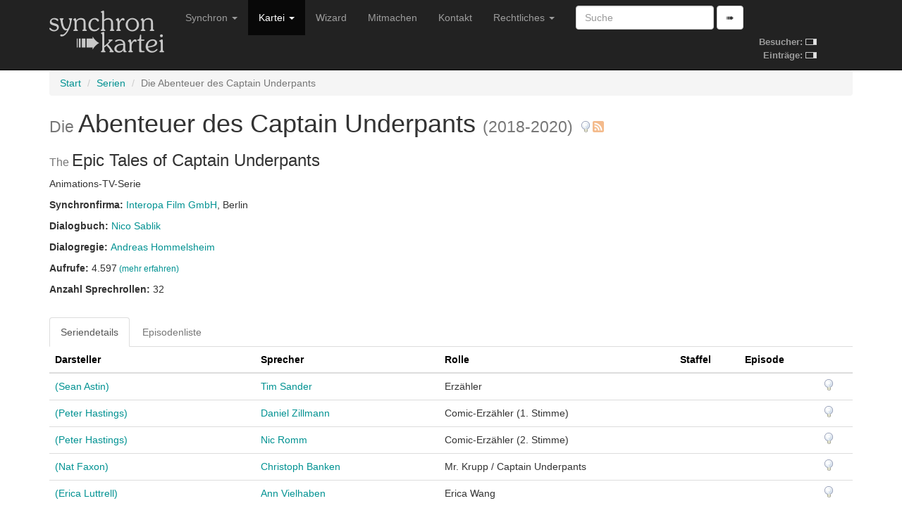

--- FILE ---
content_type: text/html; charset=utf-8
request_url: https://www.synchronkartei.de/serie/41098
body_size: 4278
content:
<!DOCTYPE html>
<html lang="de">
  <head>
    <meta charset="utf-8">
    <meta http-equiv="X-UA-Compatible" content="IE=edge">
    <meta name="viewport" content="width=device-width, initial-scale=1">
    
    <meta name="description" content="">
    <meta name="author" content="Deutsche Synchronkartei">

    <link rel="icon" href="favicon.ico">
    <link rel="alternate" type="application/rss+xml" href="/rss">
    <link rel="search" type="application/opensearchdescription+xml" title="Deutsche Synchronkartei" href="/opensearch.xml">

    <title>Deutsche Synchronkartei | Serien | Die Abenteuer des Captain Underpants</title>
    <base href="/" />
    <link rel="canonical" href="https://www.synchronkartei.de/serie/41098">

    
    <script src="vendor/js/jquery.min.js" defer></script>
    <script src="vendor/js/jquery.viewport.min.js" defer></script>
    <script src="vendor/js/v3/bootstrap.min.js" defer></script>
    <script src="vendor/js/validator.min.js" defer></script>
    <script src="vendor/js/bootstrap3-typeahead.min.js" defer></script>
    
    <script src="vendor/js/ie10-viewport-bug-workaround.js" defer></script>

    <script src="js/seiyuu.min.cc87e1d9.js" defer></script>

    
    <link href="/vendor/css/v3/bootstrap.min.css" rel="stylesheet">

    
    <link href="/vendor/css/ie10-viewport-bug-workaround.css" rel="stylesheet">

    
    <link href="/css/seiyuu.min.cc87e1d9.css" rel="stylesheet">

    
    
  </head>
  <body>


    
    <nav class="navbar navbar-inverse navbar-fixed-top">
      <div class="container">
        <div class="navbar-header">
          <button type="button" class="navbar-toggle collapsed" data-toggle="collapse" data-target="#navbar" aria-expanded="false" aria-controls="navbar">
            <span class="sr-only">Navigation umschalten</span>
            <span class="icon-bar"></span>
            <span class="icon-bar"></span>
            <span class="icon-bar"></span>
          </button>
          <a class="navbar-brand" href="/"><img id="logo" class="hidden-xs hidden-sm" src="img/transparent.gif"><img id="logo-ol" class="visible-xs-inline visible-sm-inline" src="img/transparent.gif"></a>
        </div>
        <div id="navbar" class="navbar-collapse collapse">
          
          <table id="stats-mini" class="hidden-md hidden-lg">
            <tr>
              <td><strong>Besucher:</strong>&nbsp;</td>
              <td><img src="img/loader-kit.gif" /></td>
            </tr>
            <tr>
              <td><strong>Einträge:</strong>&nbsp;</td>
              <td><img src="img/loader-kit.gif" /></td>
            </tr>
          </table>

          <form class="visible-xs-block visible-sm-block navbar-form navbar-left" role="search" method="get" action="/suche">
            <div class="form-group">
              <input data-provide="typeahead" autocomplete="off" type="text" class="form-control suche-typeahead" placeholder="Suche" name="q">
            </div>
            <button type="submit" class="btn btn-default">➠</button>
          </form>
          <ul class="nav navbar-nav">
            <li class="dropdown">
              <a href="#" class="dropdown-toggle" data-toggle="dropdown" role="button" aria-haspopup="true" aria-expanded="false">Synchron <span class="caret"></span></a>
              <ul class="dropdown-menu">
                <li class="dropdown-header">Zum Thema</li>
                <li><a href="/intro">Intro</a></li>
                <li><a href="/ueber-uns">Über uns</a></li>
                <li><a href="/special-thanks">Special Thanks</a></li>
                <li role="separator" class="divider"></li>
                <li class="dropdown-header">Verweise</li>
                <li><a href="/links">Links</a></li>
                <li><a href="https://www.facebook.com/Synchronkartei" rel="external">Facebook</a></li>
                <li><a href="https://twitter.com/synchronkartei" rel="external">Twitter</a></li>
              </ul>
            </li>
            <li class="active" class="dropdown">
              <a href="#" class="dropdown-toggle" data-toggle="dropdown" role="button" aria-haspopup="true" aria-expanded="false">Kartei <span class="caret"></span></a>
              <ul class="dropdown-menu">
                <li><a href="/person">Personen</a></li>
                <li role="separator" class="divider"></li>
                <li><a href="/sprecher">Sprecher</a></li>
                <li><a href="/darsteller">Darsteller</a></li>
                <li><a href="/dialogbuch">Dialogbuch</a></li>
                <li><a href="/dialogregie">Dialogregie</a></li>
                <li role="separator" class="divider"></li>
                <li><a href="/film">Filme</a></li>
                <li class="active"><a href="/serie">TV-Serien</a></li>
                <li role="separator" class="divider"></li>
                <li><a href="/suche">Suche</a></li>
                <li role="separator" class="divider"></li>
                <li><a href="/eintraege">Neue Einträge</a></li>
                <li role="separator" class="divider"></li>
                <li><a href="/statistiken">Statistiken</a></li>
              </ul>
            </li>
            <li class="hidden-md"><a href="/wizard">Wizard</a></li>
            <li class="hidden-md"><a href="/mitmachen">Mitmachen</a></li>
            <li class="dropdown visible-md-block">
              <a class="dropdown-toggle" data-toggle="dropdown" role="button" aria-haspopup="true" aria-expanded="false">Mitmachen <span class="caret"></span></a>
              <ul class="dropdown-menu">
                <li ><a href="/mitmachen">Mitmachen</a></li>
                <li><a href="/wizard">Wizard</a></li>
              </ul>
            </li>
            <li class="hidden-md"><a href="/kontakt">Kontakt</a></li>
            <li class="visible-md-block dropdown">
              <a href="#" class="dropdown-toggle" data-toggle="dropdown" role="button" aria-haspopup="true" aria-expanded="false">Rechtliches <span class="caret"></span></a>
              <ul class="dropdown-menu">
                <li><a href="/kontakt">Kontakt</a></li>
                <li><a href="/rechtliche-hinweise">Rechtliche Hinweise</a></li>
                <li><a href="/rechtliche-hinweise#datenschutzerklaerung">Datenschutzerklärung</a></li>
                <li><a href="/impressum">Impressum</a></li>
              </ul>
            </li>
            <li class="hidden-md dropdown">
              <a href="#" class="dropdown-toggle" data-toggle="dropdown" role="button" aria-haspopup="true" aria-expanded="false">Rechtliches <span class="caret"></span></a>
              <ul class="dropdown-menu">
                <li><a href="/rechtliche-hinweise">Rechtliche Hinweise</a></li>
                <li><a href="/rechtliche-hinweise#datenschutzerklaerung">Datenschutzerklärung</a></li>
                <li><a href="/impressum">Impressum</a></li>
              </ul>
            </li>
          </ul>
          <form class="hidden-xs hidden-sm navbar-form navbar-left" role="search" method="get" action="/suche">
            <div class="form-group">
              <input data-provide="typeahead" autocomplete="off" type="text" class="form-control suche-typeahead" placeholder="Suche" name="q">
            </div>
            <button type="submit" class="btn btn-default">➠</button>
          </form>

          <table id="stats" class="hidden-xs hidden-sm">
            <tr>
              <td><strong>Besucher:</strong>&nbsp;</td>
              <td><img src="img/loader-kit.gif" /></td>
            </tr>
            <tr>
              <td><strong>Einträge:</strong>&nbsp;</td>
              <td><img src="img/loader-kit.gif" /></td>
            </tr>
          </table>

        </div>
      </div>
    </nav>
    <div class="container">

      <div class="synchro-main">


        <div class="page" id="seriendetail">



          <ol class="breadcrumb">

            <li><a href="/">Start</a></li>

            <li><a href="/serie">Serien</a></li>

            <li class="active">Die Abenteuer des Captain Underpants</li>

          </ol>





            
            
            <h1><small>Die </small>Abenteuer des Captain Underpants <small>(2018-2020)</small> <a href="/hinweis/serie/41098" title="Hinweis verfassen"><img class="hinweis" src="img/mistake.png"/></a><a href="/serie/41098/rss" style="padding-left: 0.05em" title="Serie abonnieren"><img class="hinweis" src="img/rss.png" width="16" height="16" /></a></h1>
            <h3><small>The </small>Epic Tales of Captain Underpants</h3>
            <div><p>Animations-TV-Serie</p></div>
            
            
            
            
    
        <div><p class="semicolon-list">
            <strong>Synchronfirma: </strong>
            <ul class="semicolon-list">
                
                
                <li><a href="/synchronfirma/10">Interopa Film GmbH</a>, Berlin</li>
                
                
            </ul>
        </p></div>
    

            

<div>
    <p class="comma-list">
        <strong>Dialogbuch: </strong>
        <ul class="comma-list">
            
            
            <li><a href="/person/GU9KyFOfb/dialogbuch">Nico Sablik</a></li>
            
            
        </ul>
    </p>
</div>


            

<div>
    <p class="comma-list">
        <strong>Dialogregie: </strong>
        <ul class="comma-list">
            
            
            <li><a href="/person/wjiKyFOfb/dialogregie">Andreas Hommelsheim</a></li>
            
            
        </ul>
    </p>
</div>


            

<div><p><strong>Aufrufe: </strong>4.597<small> <a href="/statistiken/aufrufe">(mehr erfahren)</a></small></p></div>


            <div><p><strong>Anzahl Sprechrollen: </strong>32</p></div>
            
            <div class="clearfix"></div>
            <br />



            <ul class="nav nav-tabs">
              <li role="presentation" class="active"><a>Seriendetails</a></li>
              
              <li role="presentation" class="disabled" title="keine Episodeninformationen vorhanden"><a>Episodenliste</a></li>
              
            </ul>


            <div>
              <table class="table">


                <thead>
                  <tr>
                    <th>
                      
                      <a class="sort-table-header" href="/serie/41098/13">Darsteller</a>
                      
                      
                      
                    </th>
                    <th>
                      
                      <a class="sort-table-header" href="/serie/41098/15">Sprecher</a>
                      
                      
                      
                    </th>
                    <th>
                      
                      <a class="sort-table-header" href="/serie/41098/17">Rolle</a>
                      
                      
                      
                    </th>
                    <th>
                      
                      <a class="sort-table-header" href="/serie/41098/21">Staffel</a>
                      
                      
                      
                    </th>
                    <th>
                      
                      <a class="sort-table-header" href="/serie/41098/23">Episode</a>
                      
                      
                      
                    </th>
                    <th></th>
                  </tr>
                </thead>
                <tbody>


                  <tr>
                    <td>
                      
                        <a href="/person/r3u-nNuBb/darsteller">
                          (Sean Astin)
                        </a>
                      
                    </td>
                    <td><a href="/person/WhywnFOfb/sprecher">Tim Sander</a></td>
                    <td>Erzähler</td>
                    <td></td>
                    <td></td>
                    <td><a href="/hinweis/serienrolle/286259" title="Hinweis verfassen"><img class="hinweis" src="img/mistake.png"/></a></td>
                  </tr>

                  <tr>
                    <td>
                      
                        <a href="/person/NvkpyFOBZ/darsteller">
                          (Peter Hastings)
                        </a>
                      
                    </td>
                    <td><a href="/person/JCR-nFuBZ/sprecher">Daniel Zillmann</a></td>
                    <td>Comic-Erzähler (1. Stimme)</td>
                    <td></td>
                    <td></td>
                    <td><a href="/hinweis/serienrolle/286260" title="Hinweis verfassen"><img class="hinweis" src="img/mistake.png"/></a></td>
                  </tr>

                  <tr>
                    <td>
                      
                        <a href="/person/NvkpyFOBZ/darsteller">
                          (Peter Hastings)
                        </a>
                      
                    </td>
                    <td><a href="/person/3OR-yFOfZ/sprecher">Nic Romm</a></td>
                    <td>Comic-Erzähler (2. Stimme)</td>
                    <td></td>
                    <td></td>
                    <td><a href="/hinweis/serienrolle/286271" title="Hinweis verfassen"><img class="hinweis" src="img/mistake.png"/></a></td>
                  </tr>

                  <tr>
                    <td>
                      
                        <a href="/person/jGF-nFufb/darsteller">
                          (Nat Faxon)
                        </a>
                      
                    </td>
                    <td><a href="/person/jSxQnNuBb/sprecher">Christoph Banken</a></td>
                    <td>Mr. Krupp / Captain Underpants</td>
                    <td></td>
                    <td></td>
                    <td><a href="/hinweis/serienrolle/286273" title="Hinweis verfassen"><img class="hinweis" src="img/mistake.png"/></a></td>
                  </tr>

                  <tr>
                    <td>
                      
                        <a href="/person/auoInNOBb/darsteller">
                          (Erica Luttrell)
                        </a>
                      
                    </td>
                    <td><a href="/person/ZnD-yNuBb/sprecher">Ann Vielhaben</a></td>
                    <td>Erica Wang</td>
                    <td></td>
                    <td></td>
                    <td><a href="/hinweis/serienrolle/286263" title="Hinweis verfassen"><img class="hinweis" src="img/mistake.png"/></a></td>
                  </tr>

                  <tr>
                    <td>
                      
                        <a href="/person/kvcpyFOfZ/darsteller">
                          (Ramone Hamilton)
                        </a>
                      
                    </td>
                    <td><a href="/person/8_ywyNuBb/sprecher">Hannes Maurer</a></td>
                    <td>George Beard</td>
                    <td></td>
                    <td></td>
                    <td><a href="/hinweis/serienrolle/286272" title="Hinweis verfassen"><img class="hinweis" src="img/mistake.png"/></a></td>
                  </tr>

                  <tr>
                    <td>
                      
                        <a href="/person/4iQ8nNOfb/darsteller">
                          (Jay Gragnani)
                        </a>
                      
                    </td>
                    <td><a href="/person/Dg9KyNufb/sprecher">Tobias Nath</a></td>
                    <td>Harold Hutchins</td>
                    <td></td>
                    <td></td>
                    <td><a href="/hinweis/serienrolle/286276" title="Hinweis verfassen"><img class="hinweis" src="img/mistake.png"/></a></td>
                  </tr>

                  <tr>
                    <td>
                      
                        <a href="/person/cqopnFufb/darsteller">
                          (Dayci Brookshire)
                        </a>
                      
                    </td>
                    <td><a href="/person/zZyQnFufZ/sprecher">Cathlen Gawlich</a></td>
                    <td>Jessica Gordon</td>
                    <td></td>
                    <td></td>
                    <td><a href="/hinweis/serienrolle/286261" title="Hinweis verfassen"><img class="hinweis" src="img/mistake.png"/></a></td>
                  </tr>

                  <tr>
                    <td>
                      
                        <a href="/person/wKSmnFOBZ/darsteller">
                          (Jorge Diaz)
                        </a>
                      
                    </td>
                    <td><a href="/person/zhnwyFufZ/sprecher">Gerald Schaale</a></td>
                    <td>Melvin Sneedly</td>
                    <td></td>
                    <td></td>
                    <td><a href="/hinweis/serienrolle/286274" title="Hinweis verfassen"><img class="hinweis" src="img/mistake.png"/></a></td>
                  </tr>

                  <tr>
                    <td>
                      
                        <a href="/person/sFYKyFOfb/darsteller">
                          (David Koechner)
                        </a>
                      
                    </td>
                    <td><a href="/person/hdywnNufb/sprecher">Hans Hohlbein</a></td>
                    <td>Mr. Meaner</td>
                    <td></td>
                    <td></td>
                    <td><a href="/hinweis/serienrolle/286267" title="Hinweis verfassen"><img class="hinweis" src="img/mistake.png"/></a></td>
                  </tr>

                  <tr>
                    <td>
                      
                        <a href="/person/UxsOyNOfb/darsteller">
                          (Patty Mattson)
                        </a>
                      
                    </td>
                    <td><a href="/person/SqU-yNufZ/sprecher">Ilka Teichmüller</a></td>
                    <td>Ms. Anthrope</td>
                    <td></td>
                    <td></td>
                    <td><a href="/hinweis/serienrolle/286269" title="Hinweis verfassen"><img class="hinweis" src="img/mistake.png"/></a></td>
                  </tr>

                  <tr>
                    <td>
                      
                        <a href="/person/JSN-yNufb/darsteller">
                          (Tress MacNeille)
                        </a>
                      
                    </td>
                    <td><a href="/person/cIyQnNufZ/sprecher">Sabina Trooger</a></td>
                    <td>Ms. Hurd</td>
                    <td></td>
                    <td></td>
                    <td><a href="/hinweis/serienrolle/286270" title="Hinweis verfassen"><img class="hinweis" src="img/mistake.png"/></a></td>
                  </tr>

                  <tr>
                    <td>
                      
                        <a href="/person/6rI8nFOfb/darsteller">
                          (Evan Kishiyama)
                        </a>
                      
                    </td>
                    <td><a href="/person/egR-nFOfZ/sprecher">Heiko Akrap</a></td>
                    <td>Steve &#39;Gooch&#39; Yamaguchi</td>
                    <td></td>
                    <td></td>
                    <td><a href="/hinweis/serienrolle/286264" title="Hinweis verfassen"><img class="hinweis" src="img/mistake.png"/></a></td>
                  </tr>

                  <tr>
                    <td>
                      
                        <a href="/person/eZ1-yFOfZ/darsteller">
                          (Nolan North)
                        </a>
                      
                    </td>
                    <td><a href="/person/cDyQnNufZ/sprecher">Peter Flechtner</a></td>
                    <td>Cash Nettowert</td>
                    <td>3</td>
                    <td>6 &amp; 13</td>
                    <td><a href="/hinweis/serienrolle/336250" title="Hinweis verfassen"><img class="hinweis" src="img/mistake.png"/></a></td>
                  </tr>

                  <tr>
                    <td>
                      
                        <a href="/person/jO0-nNuBZ/darsteller">
                          (Kevin Michael Richardson)
                        </a>
                      
                    </td>
                    <td><a href="/person/DxVKnNuBb/sprecher">Martin Schubach</a></td>
                    <td>Diidlysaurus</td>
                    <td>2</td>
                    <td>5 &amp; 12</td>
                    <td><a href="/hinweis/serienrolle/308879" title="Hinweis verfassen"><img class="hinweis" src="img/mistake.png"/></a></td>
                  </tr>

                  <tr>
                    <td>
                      
                        <a href="/person/wKSmnFOBZ/darsteller">
                          (Jorge Diaz)
                        </a>
                      
                    </td>
                    <td><a href="/person/jmnwyFOBZ/sprecher">Bernhard Völger</a></td>
                    <td>Dr. Vil Endenemys</td>
                    <td>1</td>
                    <td>12 &amp; 13</td>
                    <td><a href="/hinweis/serienrolle/286266" title="Hinweis verfassen"><img class="hinweis" src="img/mistake.png"/></a></td>
                  </tr>

                  <tr>
                    <td>
                      
                        <a href="/person/sFYKyFOfb/darsteller">
                          (David Koechner)
                        </a>
                      
                    </td>
                    <td><a href="/person/9StKyFufZ/sprecher">Armin Schlagwein</a></td>
                    <td>Dr. Will Boryew</td>
                    <td>1</td>
                    <td>4</td>
                    <td><a href="/hinweis/serienrolle/286258" title="Hinweis verfassen"><img class="hinweis" src="img/mistake.png"/></a></td>
                  </tr>

                  <tr>
                    <td>
                      
                        <a href="/person/cqopnFufb/darsteller">
                          (Dayci Brookshire)
                        </a>
                      
                    </td>
                    <td><a href="/person/bKi-yNOfb/sprecher">Jasmin Arnoldt</a></td>
                    <td>Dressy</td>
                    <td>1</td>
                    <td>2, 4 &amp; 7</td>
                    <td><a href="/hinweis/serienrolle/286262" title="Hinweis verfassen"><img class="hinweis" src="img/mistake.png"/></a></td>
                  </tr>

                  <tr>
                    <td>
                      
                        <a href="/person/auoInNOBb/darsteller">
                          (Erica Luttrell)
                        </a>
                      
                    </td>
                    <td><a href="/person/lvD-yNuBb/sprecher">Svantje Wascher</a></td>
                    <td>Grace Wain</td>
                    <td>2; 3</td>
                    <td>1, 13; 1</td>
                    <td><a href="/hinweis/serienrolle/419611" title="Hinweis verfassen"><img class="hinweis" src="img/mistake.png"/></a></td>
                  </tr>

                  <tr>
                    <td>
                      
                        <a href="/person/iQfIyNuBZ/darsteller">
                          (Kari Wahlgren)
                        </a>
                      
                    </td>
                    <td><a href="/person/ae9-nNOfZ/sprecher">Karin David</a></td>
                    <td>Mayor Hoppy McChapper</td>
                    <td>2</td>
                    <td>11</td>
                    <td><a href="/hinweis/serienrolle/303684" title="Hinweis verfassen"><img class="hinweis" src="img/mistake.png"/></a></td>
                  </tr>

                  <tr>
                    <td>
                      
                        <a href="/person/wKSmnFOBZ/darsteller">
                          (Jorge Diaz)
                        </a>
                      
                    </td>
                    <td><a href="/person/4trKyFufZ/sprecher">Hubert Burczek</a></td>
                    <td>Mr. Rected</td>
                    <td>1</td>
                    <td>2 &amp; 3</td>
                    <td><a href="/hinweis/serienrolle/286277" title="Hinweis verfassen"><img class="hinweis" src="img/mistake.png"/></a></td>
                  </tr>

                  <tr>
                    <td>
                      
                        <a href="/person/9CBPnFufZ/darsteller">
                          (Laraine Newman)
                        </a>
                      
                    </td>
                    <td><a href="/person/77fKyFuBb/sprecher">Judith Steinhäuser</a></td>
                    <td>Ms. Tara Ribble</td>
                    <td>1</td>
                    <td>3</td>
                    <td><a href="/hinweis/serienrolle/286275" title="Hinweis verfassen"><img class="hinweis" src="img/mistake.png"/></a></td>
                  </tr>

                  <tr>
                    <td>
                      
                        <a href="/person/dMxKnFuBb/darsteller">
                          (Trevor Devall)
                        </a>
                      
                    </td>
                    <td><a href="/person/Z7U-nFuBb/sprecher">Robert-Louis Griesbach</a></td>
                    <td>Smartsy Fartsy</td>
                    <td>1</td>
                    <td>12 &amp; 13</td>
                    <td><a href="/hinweis/serienrolle/286268" title="Hinweis verfassen"><img class="hinweis" src="img/mistake.png"/></a></td>
                  </tr>

                  <tr>
                    <td>
                      
                        <a href="/person/_-uKyFufZ/darsteller">
                          (John DiMaggio)
                        </a>
                      
                    </td>
                    <td><a href="/person/9QywnNufZ/sprecher">Lutz Schnell</a></td>
                    <td>Socktopus</td>
                    <td>1</td>
                    <td>9</td>
                    <td><a href="/hinweis/serienrolle/362815" title="Hinweis verfassen"><img class="hinweis" src="img/mistake.png"/></a></td>
                  </tr>

                  <tr>
                    <td>
                      
                        <a href="/person/zKDIyFOfZ/darsteller">
                          (Rob Riggle)
                        </a>
                      
                    </td>
                    <td><a href="/person/DxVKnNuBb/sprecher">Martin Schubach</a></td>
                    <td>Theodore &#39;Ted&#39; Murdsly</td>
                    <td>1</td>
                    <td>10</td>
                    <td><a href="/hinweis/serienrolle/287784" title="Hinweis verfassen"><img class="hinweis" src="img/mistake.png"/></a></td>
                  </tr>

                  <tr>
                    <td>
                      
                        (N. N.)
                      
                    </td>
                    <td><a href="/person/s0nwyFufZ/sprecher">Dirk Müller</a></td>
                    <td>Cruelius Sneezer</td>
                    <td>2</td>
                    <td>10</td>
                    <td><a href="/hinweis/serienrolle/362812" title="Hinweis verfassen"><img class="hinweis" src="img/mistake.png"/></a></td>
                  </tr>

                  <tr>
                    <td>
                      
                        (N. N.)
                      
                    </td>
                    <td><a href="/person/gCnwyFOfZ/sprecher">Tilo Schmitz</a></td>
                    <td>Furculees</td>
                    <td>2</td>
                    <td>2</td>
                    <td><a href="/hinweis/serienrolle/362814" title="Hinweis verfassen"><img class="hinweis" src="img/mistake.png"/></a></td>
                  </tr>

                  <tr>
                    <td>
                      
                        (N. N.)
                      
                    </td>
                    <td><a href="/person/vZywnFufZ/sprecher">Helmut Gauß</a></td>
                    <td>Keithicus</td>
                    <td>2</td>
                    <td>10</td>
                    <td><a href="/hinweis/serienrolle/362808" title="Hinweis verfassen"><img class="hinweis" src="img/mistake.png"/></a></td>
                  </tr>

                  <tr>
                    <td>
                      
                        (N. N.)
                      
                    </td>
                    <td><a href="/person/BHnwnNOfb/sprecher">Ronald Nitschke</a></td>
                    <td>Laberlord</td>
                    <td>3</td>
                    <td>8</td>
                    <td><a href="/hinweis/serienrolle/362810" title="Hinweis verfassen"><img class="hinweis" src="img/mistake.png"/></a></td>
                  </tr>

                  <tr>
                    <td>
                      
                        (N. N.)
                      
                    </td>
                    <td><a href="/person/9QywnNufZ/sprecher">Lutz Schnell</a></td>
                    <td>Melvins Vater</td>
                    <td>3</td>
                    <td>12</td>
                    <td><a href="/hinweis/serienrolle/362811" title="Hinweis verfassen"><img class="hinweis" src="img/mistake.png"/></a></td>
                  </tr>

                  <tr>
                    <td>
                      
                        (N. N.)
                      
                    </td>
                    <td><a href="/person/ennQnFOBb/sprecher">Axel Lutter</a></td>
                    <td>Ragely</td>
                    <td>3</td>
                    <td>2</td>
                    <td><a href="/hinweis/serienrolle/362809" title="Hinweis verfassen"><img class="hinweis" src="img/mistake.png"/></a></td>
                  </tr>

                  <tr>
                    <td>
                      
                        (N. N.)
                      
                    </td>
                    <td><a href="/person/oLywnNOfZ/sprecher">Reinhard Scheunemann</a></td>
                    <td>Splotch</td>
                    <td>2</td>
                    <td>6</td>
                    <td><a href="/hinweis/serienrolle/362813" title="Hinweis verfassen"><img class="hinweis" src="img/mistake.png"/></a></td>
                  </tr>

                </tbody>

              </table>


              
            </div>



          <div class="ad-ho text-center">
            <h5><small>Werbung</small></h5>
            <div class="row">
              <div class="col-md-3"><div class="ad-box"><div><a href="https://www.stimmgerecht.de/?utm_source=synchronkartei&utm_medium=banner&utm_campaign=neu" rel="external nofollow"><img src="img/ext/stimmgerecht_v1.png" width="234" height="60" title="Agentur Stimmgerecht Berlin: Sprecheragentur &amp; Tonstudio" alt="Stimmgerecht: Sprecheragentur für Synchronsprecher, Werbesprecher &amp; Native Speaker Sprecher"></a></div></div></div>
              <div class="col-md-3"><div class="ad-box"><div><a href="https://www.sprecherkartei.de" rel="external nofollow"><img src="img/ext/carpediem_2.gif" width="234" height="60" title="Sprecherkartei.de - das Original seit 1997 | Sprecher für Werbung & Filme | Synchronsprecher | Sprachaufnahmen aller Art 2.000 Sprecher &amp; Synchronsprecher | 100 Sprachen | ✓ Tonstudio ✓ Agentur ✓ Sprecherverzeichnis ✓ Service ✓ Auswahl ✓ Qualität ✓" alt="sprecherdatei.de"></a></div></div></div>
              <div class="col-md-3"><div class="ad-box"><div><a href="https://www.carpe-diem-studios.de/" rel="external nofollow"><img src="img/ext/carpediem.gif" width="234" height="60" alt="www.carpe-diem-studios.de" /></a></div></div></div>
              <div class="col-md-3"><div class="ad-box"><div><a href="https://www.sprecherdatei.de/" rel="external nofollow"><img src="img/ext/sprecherdatei.png" width="234" height="60" title="Synchronsprecher direkt buchen" alt="sprecherdatei.de - Synchronsprecher direkt buchen!"></a></div></div></div>
            </div>
          </div>




<br />
<div class="alert alert-info">
  Die Besetzungsangaben basieren auf unterschiedlichen Quellen und bieten insbesondere vor der Erstaufführung keinerlei Garantie auf Vollständigkeit oder Korrektheit.
</div>


<br />

<br />


        <div class="footer">
          <hr />
          <p>Copyright &copy; 1997-2026 Deutsche Synchronkartei
            <br />Build-Datum: 30.11.2025 20:43:37 CET, Version: <code>cc87e1d9</code>
            <br /><a href="/login">Staff-Login</a>
          </p>
        </div>

        </div>

      </div>

    </div>

  </body>
</html>

